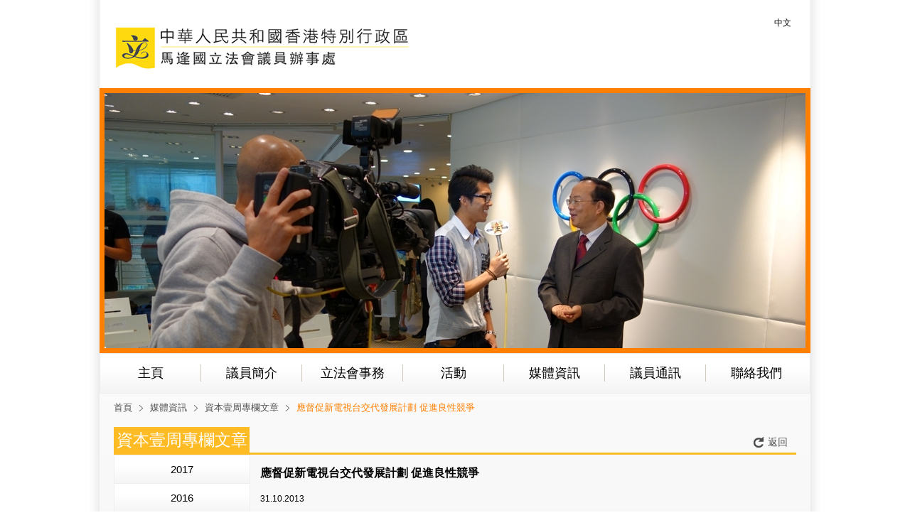

--- FILE ---
content_type: text/html; charset=utf-8
request_url: https://www.fkma.hk/hk/media-reports/32/395
body_size: 2817
content:

<!DOCTYPE html PUBLIC "-//W3C//DTD XHTML 1.0 Transitional//EN" "http://www.w3.org/TR/xhtml1/DTD/xhtml1-transitional.dtd">
<html itemscope itemtype="http://schema.org/LocalBusiness" xmlns="http://www.w3.org/1999/xhtml"  xmlns:fb="http://ogp.me/ns/fb#" xmlns:og="http://opengraphprotocol.org/schema/" lang="en">
<head>
<title>應督促新電視台交代發展計劃  促進良性競爭 - 資本壹周專欄文章 - 媒體資訊 - 馬逢國立法會議員辦事處</title>
<meta http-equiv="x-ua-compatible" content="ie=10"/>
<meta http-equiv="Content-Type" content="text/html; charset=utf-8" />
<meta name="Keywords" content="" />
<meta name="Description" content="" />
<meta name="viewport" content="width=1040" />
<link rel="shortcut icon" href="https://www.fkma.hk/img/system/www/l/favicon.ico" />
<link rel="apple-touch-icon" href="/img/system/www/l/iphone-icon.png" />
<link rel="stylesheet" type="text/css" href="https://www.fkma.hk/css/www/layout1402a.css?v=2.0" />
<link rel="stylesheet" type="text/css" href="https://www.fkma.hk/css/www/la1402a.css?v=1.0" />
<script>
	multiLang='1';
	domain='www.fkma.hk';
</script>
<script language="JavaScript" type="text/javascript" src="/js/www/lang-hk.js?v=1.0"></script>
<script language="JavaScript" type="text/javascript" src="/js/plugin-jquery/jquery-1.8.3.min.js"></script>
<script language="JavaScript" type="text/javascript" src="/js/www/common.js"></script>
<script language="JavaScript" type="text/javascript" src="/js/www/jquery.easing.1.3.js"></script>
<script language="JavaScript" type="text/javascript" src="/js/www/jquery.mousewheel.js"></script>
<script language="JavaScript" type="text/javascript" src="/js/www/imagesloaded.pkgd.js"></script>
<script language="JavaScript" type="text/javascript" src="/js/www/jq-fun.js?v=2.0"></script>
</head>
<body class="hk">
	<div id="header">
    <div class="headerTop">
      <div class="logo"><a href="/"><img src="/img/system/www/l/logo.jpg" alt="馬逢國立法會議員辦事處" /></a></div>
      <ul class="lm">
        <!--<li><a href="/us/media-reports/32/395">ENG</a></li>-->
        <li class="last"><a href="/hk/media-reports/32/395">中文</a></li>
      </ul>
      <div class="spacer"></div>
    </div>
		<div class="headerBanner"><img src="https://www.fkma.hk/img/upload/gallery/l_124_EVv.jpg" alt="馬逢國立法會議員辦事處" /></div>
    <div class="mmenu">
    	<!--
      <div class="mmItem"><a href="/hk/news" class="mm">焦點消息</a></div>
      <div class="mmItem"><a href="/hk/aboutus" class="mm">議員簡介</a></div>
      <div class="mmItem">
        <a href="/hk/legislative-affairs" class="mm">立法會事務</a>
        <ul class="smenu">
        	<li><a href="/hk/legislative-affairs/14" class="sm">發言</a></li><li><a href="/hk/legislative-affairs/15" class="sm">質詢</a></li><li><a href="/hk/legislative-affairs/16" class="sm">議案及修正案</a></li><li><a href="/hk/legislative-affairs/17" class="sm">參與的委員會</a></li>        </ul>
      </div>
      <div class="mmItem"><a href="/hk/electronic-communication" class="mm">議員通訊</a></div>
      <div class="mmItem"><a href="/hk/activity-events" class="mm">活動</a></div>
      <div class="mmItem"><a href="/hk/media-reports" class="mm">媒體資訊</a></div>
      <div class="mmItem"><a href="https://www.facebook.com/" class="mm">活動剪影</a></div>
      <div class="mmItem last"><a href="/hk/contactus" class="mm">聯絡我們</a></div>
      -->
      <div class="mmItem"><a href="/" class="mm">主頁</a></div>
      <div class="mmItem"><a href="/hk/aboutus" class="mm">議員簡介</a></div>
      <div class="mmItem">
        <a href="/hk/legislative-affairs" class="mm">立法會事務</a>
        <ul class="smenu">
        	<li><a href="/hk/legislative-affairs/14" class="sm">發言</a></li><li><a href="/hk/legislative-affairs/15" class="sm">質詢</a></li><li><a href="/hk/legislative-affairs/16" class="sm">議案及修正案</a></li><li><a href="/hk/legislative-affairs/17" class="sm">參與的委員會</a></li>        </ul>
      </div>
      <div class="mmItem">
      	<a href="/hk/activity-events" class="mm">活動</a>
        <ul class="smenu">
        	<li><a href="/hk/activity-events/25" class="sm">最新活動</a></li><li><a href="/hk/activity-events/27" class="sm">活動回顧</a></li>        </ul>
      </div>
      <div class="mmItem">
      	<a href="/hk/media-reports" class="mm">媒體資訊</a>
        <ul class="smenu">
        	<li><a href="/hk/media-reports/28" class="sm">媒體評論文章</a></li><li><a href="/hk/media-reports/29" class="sm">新聞稿</a></li><li><a href="/hk/media-reports/31" class="sm">視像、聲音</a></li><li><a href="/hk/media-reports/32" class="sm">資本壹周專欄文章</a></li><li><a href="/hk/media-reports/34" class="sm">都市日報專欄文章</a></li>            <li><a href="/hk/media-photo/13" class="sm">相片集</a></li>
        </ul>
      </div>
      <div class="mmItem"><a href="/hk/electronic-communication" class="mm">議員通訊</a></div>
      <div class="mmItem last"><a href="/hk/contactus" class="mm">聯絡我們</a></div>
      <div class="spacer"></div>
    </div>
  </div>
  <div id="main">
		<script language="javascript" type="text/javascript" src="/js/www/la.js"></script>
<div class="lBlock lBlock2">
	<div class="sitetree"><a href="/">首頁</a><a href="/hk/media-reports">媒體資訊</a><a href="/hk/media-reports/32">資本壹周專欄文章</a>應督促新電視台交代發展計劃  促進良性競爭</div>
	<div class="block">
  	<div class="blockHeader">
    	<div class="h1">資本壹周專欄文章</div>
      <a href="javascript:window.history.go(-1);" class="back">返回</a>
    </div>
    <div class="blockContent blockContent2">
    	<ul class="yearList"><li><a href="/hk/media-reports/32?year=2017">2017</a></li><li><a href="/hk/media-reports/32?year=2016">2016</a></li><li><a href="/hk/media-reports/32?year=2015">2015</a></li><li><a href="/hk/media-reports/32?year=2014">2014</a></li><li><a href="/hk/media-reports/32?year=2013">2013</a></li><li class="last" ><a href="/hk/media-reports/32?year=2012">2012</a></li></ul>
      <div class="rBlockContent">
      	<div class="laTitle">應督促新電視台交代發展計劃  促進良性競爭</div>
        <div class="laPdate">31.10.2013</div>
        <div class="laContent">電視觀眾常抱怨，在現時一台獨大的環境下，觀眾選擇少，劇集欠缺新意，不是主角撞車後失憶，就是BBQ大團圓結局等等讓人生厭的劇情。另一個電視台則不斷重播節目，缺乏競爭力。嚴重的壟斷，亦限制了行業和從業員的發展。近日，政府雖然宣佈發出兩個電視牌照，但卻把市民最期待的香港電視排除在外，又未能提供令市民說服的原因，惹來不少批評的聲音。<br />
<br />
連日來，公眾的關注點都落在王維基身上，尋求香港電視未能取得牌照的原因，筆者認為在督促政府作更詳細交代的同時，亦要政府督促兩間新經營者，交代詳細的經營計劃。<br />
<br />
今次發牌，是香港四十年來的首次，令免費電視的經營者，由現時的兩個增至四個。這對業界來說，始終提供了發展機遇，為有志投身此行業的人才，提供更多入行的渠道。<br />
<br />
可惜的是，到目前為止，奇妙電視和香港電視娛樂均未能給予公眾信心，為觀眾帶來心目中的轉變。究其原因，兩間電視台本身已經營收費電視，免費電視對他們來說可謂「雞肋」，如果落力經營，肯定會衝擊其收費電視的利益。故此，有人懷疑，新經營者可能會抱著保守而不積極進取的態度去做，擔心能否帶來真正的競爭。<br />
<br />
筆者認為，既然政府多次重申已選出了較佳的經營者，就必須有具體行動配合，包括：盡快完成發牌程序，讓兩間電視台早日啟播、督促新經營者向市民交代具體的業務計劃，履行牌照上的規定、積極地引入一些高質素的電視製作，令節目種類更多元化，吸納業界人才，形成百花齊放的局面，並為本地免費電視市場，帶來真正的競爭，改變電視生態，讓香港觀眾受惠。<br /></div>
      </div>
      <div class="spacer"></div>
    </div>
  </div>
</div>    <div class="spacer">&nbsp;</div>
  </div>
  <div id="footer">
    &copy;&nbsp;2026&nbsp;office of  Hon. Ma Fung Kwok. All Right Reserved.&nbsp;<a href="https://www.photon.com.hk/" target="_blank">PHOTON Web Design</a>  </div>
</body>
</html>


--- FILE ---
content_type: text/css
request_url: https://www.fkma.hk/css/www/layout1402a.css?v=2.0
body_size: 1467
content:
@charset "utf-8";
/* CSS Document */
body,form,h1,h2,h3,h4,h5,h6,h7,div,p,span,ul,ol,li,a,img,input,select,textarea,table,tr,td{
	margin:0;padding:0;
}
body{
	width:100%;
	text-align:center;
	color:#000;
	-webkit-text-size-adjust:none;
	font-family:微軟正黑體,新細明體,Arial, Helvetica, sans-serif;
	background:#fff url('../../img/system/www/l/bg.jpg') repeat-y top center;
}
body.us{
	font-family:Arial, Helvetica, sans-serif;
}
a{color:#1F1F1F; text-decoration:none;}
a:hover{	color:#F67A19; text-decoration:none;	}
a img{
	border:none;
}
div.spacer{ margin:0 10px; padding:0; height:0; clear:both; font-size:0em; overflow:hidden; }

/*header*/
#header{
	margin:0 auto;
	width:1000px;
}
.headerTop{
	height:124px;
}
.headerTop .logo{
	width:462px;
	float:left;
}
.headerTop .lm{
	margin-top:22px;
	margin-right:20px;
	width:500px;height:20px;
	float:right;
	list-style:none;
}
.headerTop .lm li{
	margin-left:4px;
	padding-left:4px;
	float:right;
	background:url('../../img/system/www/l/lm_item.png') no-repeat top left;
}
.headerTop .lm li.last{
	background:none;
}
.headerTop .lm li a{
	display:block;
	width:38px;height:20px;
	text-align:center;
	line-height:20px;
	color:#000;
	font-size:12px;
}
.headerTop .lm li a:hover{
	color:#fff;
	background:url('../../img/system/www/l/lm_bg.png') no-repeat top left;
}
.headerBanner{
	width:986px;height:359px;
	border:7px solid #FF7F00;
	overflow:hidden;
}
.mmenu{
	width:998px;height:55px;
	border:1px solid #EEEEEE;
	background:url('../../img/system/www/l/mm_bg.jpg') repeat-x top left;
}
.mmItem{
	position:relative;
	width:142px;height:55px;
	float:left;
	background:url('../../img/system/www/l/mm_item.jpg') no-repeat top right;
}
.mmenu .last{
	background:none;
}
.mmItem .mm{
	display:block;
	text-align:center;
	line-height:55px;
	color:#000;
	font-size:18px;
}
.mmItem .mm:hover{
	color:#FF7F00;
}
.mmItem .smenu{
	display:none;
	position:absolute;
	top:55px;left:0;
	width:143px;
	list-style:none;
	border:1px solid #EEEEEE;
	border-top:none;
	background-color:#fff;
	z-index:100000;
}
.mmItem .smenu li{
	width:143px;
	border-bottom:1px solid #EEEEEE;
}
.mmItem .smenu li a{
	display:block;
	padding:10px 0;
	width:143px;height:19px;
	text-align:center;
	line-height:19px;
	color:#444444;
	font-size:15px;
}
.mmItem .smenu li a:hover{
	color:#FF7F00;
}

/*main*/
#main{
	margin:0 auto;
	padding:12px 20px 40px 20px;
	width:960px;
	background:#fff url('../../img/system/www/l/main_bg.jpg') repeat-x bottom left;
}
#main .lBlock{
	width:746px;
	float:left;
}
#main .lBlock2{
	width:960px;
}
#main .sitetree{
	margin-bottom:20px;
	width:100%;
	height:15px;
	text-align:left;
	line-height:15px;
	color:#FF7F00;
	font-size:13px;
}
#main .sitetree a{
	margin-right:10px;
	padding-right:15px;
	display:inline-block;
	text-align:left;
	line-height:15px;
	color:#505050;
	font-size:13px;
	background:url('../../img/system/www/l/st_arrow.png') no-repeat right 4px;
}
#main .sitetree a:hover{
	color:#F67A19;
}
#main .block{
	margin-bottom:19px;
}
#main .lastBlock{
	margin-bottom:0;
}
#main .block .blockHeader{
	height:36px;
}
#main .block .spBlockHeader{
	height:32px;
}
#main .block .blockHeader .h1{
	width:191px;
	float:left;
	text-align:center;
	line-height:36px;
	color:#fff;
	font-size:23px;
	background-color:#FFBB24;
}
#main .block .blockHeader .h2{
	width:100px;
	float:left;
	text-align:center;
	line-height:32px;
	color:#fff;
	font-size:17px;
	background-color:#FFBB24;
}
#main .block .blockHeader .more{
	display:block;
	margin-top:11px;
	padding-left:13px;
	width:35px;height:21px;
	float:right;
	text-align:left;
	line-height:21px;
	color:#505050;
	font-size:14px;
	background:url('../../img/system/www/l/more_arrow.png') no-repeat left 7px;
}
#main .block .blockHeader .more:hover{
	color:#FF7F00;
	background:url('../../img/system/www/l/more_arrow_over.png') no-repeat left 7px;
}
#main .block .blockHeader .back{
	display:block;
	margin-top:11px;
	padding-left:20px;
	width:40px;height:21px;
	float:right;
	text-align:left;
	line-height:21px;
	color:#505050;
	font-size:14px;
	background:url('../../img/system/www/l/back.png') no-repeat left 3px;
}
#main .block .blockHeader .back:hover{
	color:#FF7F00;
	background:url('../../img/system/www/l/back_over.png') no-repeat left 3px;
}
#main .block .blockContent{
	padding:19px 16px;
	background-color:#fff;
	border:7px solid #FFBB24;
}
#main .block .blockContent2{
	border:none;
	border-top:3px solid #FFBB24;
}
#main .block .blockContent3{
	background:none;
}
#main .rBlock{
	width:195px;
	float:right;
}
#main .rBlock .rLinkBlock{
	margin-bottom:49px;
}
#main .rBlock .rLinkBlock a{
	display:block;
	position:relative;
	margin-bottom:15px;
	width:195px;height:74px;
	overflow:hidden;
}
#main .rBlock .rLinkBlock a.last{
	margin-bottom:0;
}
#main .rBlock .rLinkBlock a .shadow{
	display:none;
	position:absolute;
	width:100%;height:100%;
	top:0;left:0;
	background:url('../../img/system/www/l/shadow.png') repeat top left;
}
#main .rBlock .rLinkBlock a:hover .shadow{
	display:block;
}
#main .rBlock .rLinkBlock a .txt{
	position:absolute;
	width:175px;height:30px;
	bottom:7px;right:7px;
	text-align:right;
	line-height:30px;
	color:#fff;
	font-size:22px;
	text-shadow:2px 2px 4px #000;
}
#main .rBlock .contactusBlock{
	display:block;
	padding:19px 10px 0 15px;
	width:170px;height:356px;
	background:url('../../img/system/www/l/contactus_bg.png') no-repeat top left;
}
#main .rBlock .contactusBlock:hover{
	background:url('../../img/system/www/l/contactus_bg_over.png') no-repeat top left;
}
#main .rBlock .contactusBlock .contactusTitle{
	margin-bottom:14px;
	text-align:left;
	line-height:22px;
	color:#000;
	font-size:18px;
}
#main .rBlock .contactusBlock .contactusItem{
	margin-bottom:8px;
	width:100%;
	text-align:left;
	line-height:18px;
	color:#000;
	font-size:12px;
}
#main .rBlock .contactusBlock .contactusItem a{
	color:#000;
}
#main .rBlock .contactusBlock .contactusItem a:hover{
	text-decoration:underline;
}
#main .rBlock .contactusBlock:hover .contactusTitle{
	color:#fff;
}
#main .rBlock .contactusBlock:hover .contactusItem{
	color:#fff;
}
#main .rBlock .contactusBlock:hover .contactusItem a{
	color:#fff;
}

/*page*/
.stdPageList{
	width:100%;
	text-align:right;
}
.stdPageList a{
	display:inline-block;
	width:15px;
	text-align:center;
	line-height:19px;
	color:#FFB924;
	font-size:13px;
}
.stdPageList a:hover{
	color:#F67A19;
}
.stdPageList a.current{
	color:#fff;
	background-color:#F67B19;
}
.stdPageList a.current:hover{
	color:#fff;
	background-color:#F67B19;
}

/*footer*/
#footer{
	margin:0 auto;
	width:1000px;height:38px;
	text-align:center;
	line-height:38px;
	color:#fff;
	font-size:12px;
	font-style:italic;
	background-color:#FF7F00;
}
#footer a{
	color:#fff;
	font-size:12px;
	font-style:italic;
}
#footer a:hover{
	color:#fff;
	font-size:12px;
	font-style:italic;
	text-decoration:underline;
}

/*404*/
.error_404{
	width:960px;height:450px;
	background:url('../../img/system/www/l/404.png') no-repeat center right;
}
.error_404 .h{
	padding:150px 0 0 31px;
	width:504px;height:53px;
	text-align:left;
	line-height:53px;
	color:#FF7F00;
	font-size:30px;
}
.error_404 .p{
	padding:0 0 0 31px;
	width:504px;
	text-align:left;
	line-height:23px;
	color:#444444;
	font-size:14px;
}
.error_404 .p a{
	color:#FF7F00;
}
.error_404 .p a:hover{
	text-decoration:underline;
}



--- FILE ---
content_type: text/css
request_url: https://www.fkma.hk/css/www/la1402a.css?v=1.0
body_size: 656
content:
@charset "utf-8";
/* CSS Document */
#main .block .blockContent{
	padding:0;
	background:none;
}
.laList{
	margin-right:20px;
	width:192px;
	float:left;
	list-style:none;
}
.laList li{
	width:100%;
	border:1px solid #EEEEEE;
	border-top:none;
}
.laList li a{
	display:table-cell;
	padding:10px 25px;
	width:142px;height:51px;
	text-align:center;
	vertical-align:middle;
	line-height:17px;
	color:#000;
	font-size:15px;
	background:#fff url('../../img/system/www/l/la_bg.png') repeat-y bottom left;
}
.laList li a:hover{
	color:#F67A19;
}
.laContentList{
	margin-top:15px;
	position:relative;
	width:727px;
	min-height:300px;
	float:left;
	list-style:none;
}
.laContentList li.laContent{
	display:none;
	position:absolute;
	width:100%;
	text-align:left;
	color:#000;
	font-size:13px;
	line-height:21px;
}
.laContentList li.current{
	display:block;
}
.laContentList li.laContent hr{
	height:0;
	border-top:3px solid #FFBB24;
}
.laContentList li.laContent .pdfLink{
	width:100%;
}
.laContentList li.laContent .pdfLink .pdfLinkItem{
	margin-bottom:20px;
	width:100%;height:29px;
}
.laContentList li.laContent .pdfLink .pdfLinkItem .pdfLinkLeft{
	margin-right:50px;
	width:530px;
	float:left;
	text-align:left;
	line-height:29px;
}
.laContentList li.laContent .pdfLink .pdfLinkItem .link{
	color:#000;
	font-size:15px;
	text-decoration:underline;
}
.laContentList li.laContent .pdfLink .pdfLinkItem .link:hover{
	text-align:left;
	color:#F67A19;
	font-size:15px;
	line-height:29px;
	text-decoration:underline;
}
.laContentList li.laContent .pdfLink .pdfLinkItem .btn{
	display:block;
	width:75px;height:29px;
	float:left;
	text-align:center;
	line-height:29px;
	color:#fff;
	font-size:13px;
	background:url('../../img/system/www/l/btn.png') no-repeat top left;
}
.laContentList li.laContent .pdfLink .pdfLinkItem .btn:hover{
	background:url('../../img/system/www/l/btn_over.png') no-repeat top left;
}

.yearList{
	margin-right:10px;
	width:190px;
	float:left;
	list-style:none;
	border:1px solid #EEEEEE;
}
.yearList li{
	width:100%;height:39px;
	border-bottom:1px solid #EEEEEE;
}
.yearList li.last{
	border-bottom:none;
}
.yearList li a{
	display:block;
	width:100%;height:39px;
	text-align:center;
	line-height:39px;
	color:#000;
	font-size:15px;
	background:url('../../img/system/www/l/year_item_bg.jpg') repeat-x bottom left;
}
.yearList li a:hover{
	color:#F67A19;
	background:url('../../img/system/www/l/year_item_bg_over.jpg') repeat-x bottom left;
}
.rBlockContent{
	margin-top:15px;
	width:754px;
	float:right;
}
.laTitleList{
	margin-bottom:15px;
	width:100%;
	list-style:none;
}
.laTitleList li{
	width:100%;
	border-bottom:1px dotted #BBBBBB;
}
.laTitleList li a{
	display:block;
	padding:12px;
	width:720px;
}
.laTitleList li a .pdate{
	width:70px;
	float:left;
	text-align:left;
	line-height:21px;
	color:#000;
	font-size:14px;
}
.laTitleList li a .t{
	width:620px;
	float:right;
	text-align:left;
	line-height:21px;
	color:#000;
	font-size:14px;
}
.laTitleList li a:hover .t{
	color:#F67A19;
}
.laTitle{
	margin-bottom:16px;
	width:100%;
	text-align:left;
	line-height:21px;
	color:#000;
	font-size:16px;
	font-weight:bold;
}
.laPdate{
	margin-bottom:16px;
	width:100%;
	text-align:left;
	line-height:21px;
	color:#000;
	font-size:12px;
}
.laContent{
	width:100%;
	text-align:left;
	color:#000;
	font-size:13px;
	line-height:21px;
}
.laContent hr{
	height:0;
	border-top:3px solid #FFBB24;
}
.laContent .pdfLink{
	width:100%;
}
.laContent .pdfLink .pdfLinkItem{
	margin-bottom:20px;
	width:100%;height:29px;
}
.laContent .pdfLink .pdfLinkItem .pdfLinkLeft{
	margin-right:50px;
	width:530px;
	float:left;
	text-align:left;
	line-height:29px;
}
.laContent .pdfLink .pdfLinkItem .link{
	color:#000;
	font-size:15px;
	text-decoration:underline;
}
.laContent .pdfLink .pdfLinkItem .link:hover{
	text-align:left;
	color:#F67A19;
	font-size:15px;
	line-height:29px;
	text-decoration:underline;
}
.laContent .pdfLink .pdfLinkItem .btn{
	display:block;
	width:75px;height:29px;
	float:left;
	text-align:center;
	line-height:29px;
	color:#fff;
	font-size:13px;
	background:url('../../img/system/www/l/btn.png') no-repeat top left;
}
.laContent .pdfLink .pdfLinkItem .btn:hover{
	background:url('../../img/system/www/l/btn_over.png') no-repeat top left;
}
.laContent ul{
	/*
	list-style-position:outside;
	padding-left:18px;
	*/
	list-style:none;
}
.laContent ul li{
	padding-left:18px;
	background:url(/img/system/www/l/item.jpg) no-repeat 0 10px;
}


--- FILE ---
content_type: application/javascript
request_url: https://www.fkma.hk/js/www/common.js
body_size: 719
content:
// JavaScript Document
/* Copyright(c) Photon International Limited
 * Project mareee
 *
 * Name: common.js
 * Desc: common js function
 *
 * Modification:
 * 2011-03-04 Lijian XXXXXXXXXXXXXXXXX
 */

function trim(stringToTrim) {
	return stringToTrim.replace(/^\s+|\s+$/g,"");
}

function ltrim(stringToTrim) {
	return stringToTrim.replace(/^\s+/,"");
}

function rtrim(stringToTrim) {
	return stringToTrim.replace(/\s+$/,"");
}

/*
* function to get random string
*
* @param		l		int		string length
*
*/
function randomChar(l,obj) {
	var x="123456789poiuytrewqasdfghjklmnbvcxzQWERTYUIPLKJHGFDSAZXCVBNM";
	var tmp="";
	for(var i=0;i< l;i++){
		tmp += x.charAt(Math.ceil(Math.random()*100000000)%x.length);
	}
	if(obj != ''){
		document.getElementById(obj).value = tmp;
	}else{
		return tmp;
	}
}

/*
* function to refresh the captcha
*
* @param		id		string		captcha img id
* @param		url		string		captcha url
*
*/
function refreshCaptcha(id,url){
	var radStr =randomChar(6,'');
	document.getElementById(id).src=url+'?rand='+radStr;
}

/**
* �ص�ҳ�涥��
* @param acceleration ���ٶ�
* @param time ʱ���� (����)
**/
function goTop(acceleration, time) {
acceleration = acceleration || 0.1;
time = time || 16;

var x1 = 0;
var y1 = 0;
var x2 = 0;
var y2 = 0;
var x3 = 0;
var y3 = 0;

if (document.documentElement) {
x1 = document.documentElement.scrollLeft || 0;
y1 = document.documentElement.scrollTop || 0;
}
if (document.body) {
x2 = document.body.scrollLeft || 0;
y2 = document.body.scrollTop || 0;
}
var x3 = window.scrollX || 0;
var y3 = window.scrollY || 0;

// ��������ҳ�涥����ˮƽ����
var x = Math.max(x1, Math.max(x2, x3));
// ��������ҳ�涥���Ĵ�ֱ����
var y = Math.max(y1, Math.max(y2, y3));

// �������� = Ŀǰ���� / �ٶ�, ��Ϊ����ԭ��ԽС, �ٶ��Ǵ��� 1 ����, ���Թ��������Խ��ԽС
var speed = 1 + acceleration;
window.scrollTo(Math.floor(x / speed), Math.floor(y / speed));

// ������벻Ϊ��, �������õ���������
if(x > 0 || y > 0) {
var invokeFunction = "goTop(" + acceleration + ", " + time + ")";
window.setTimeout(invokeFunction, time);
}
}


--- FILE ---
content_type: application/javascript
request_url: https://www.fkma.hk/js/www/la.js
body_size: 213
content:
// JavaScript Document
$(function(){
	
	$('.laContent').each(function(){
		var currentLa = $(this);
		$(this).find('a').each(function(){
			var linkContent = $(this).attr('href');
			var linkLabel = $(this).html();
			var pdfLinkRegex = /\.pdf$/;
			if(pdfLinkRegex.test(linkContent)){
				if(currentLa.find('.pdfLink').size() == 0){
					currentLa.append('<div class="pdfLink"></div>');
				}
				currentLa.find('.pdfLink').append('<div class="pdfLinkItem"><div class="pdfLinkLeft"><a href="'+linkContent+'" class="link" target="_blank">'+linkLabel+'</a></div><a href="'+linkContent+'" class="btn" target="_blank">'+Lang['download']+'</a><div class="spacer"></div></div>');
				$(this).remove();
			}
		});
		
	});
	
	/*
	$('.laContentList .laContent:eq(0)').imagesLoaded(function(){
		var laContentHeight = $('.laContentList .laContent:eq(0)').height();
		$('.laContentList').css({height:laContentHeight});
	});
	
	$('.laList li a').live('click',function(){
		var laIndex = $(this).parent().index();
		$('.laContentList .current').removeClass('current');
		$('.laContentList .laContent:eq('+laIndex+')').addClass('current');
		var laContentHeight = $('.laContentList .current').height();
		$('.laContentList').css({height:laContentHeight});
	});
	*/
});

--- FILE ---
content_type: application/javascript
request_url: https://www.fkma.hk/js/www/lang-hk.js?v=1.0
body_size: 203
content:
// JavaScript Document

Lang = new Array();

Lang["edm_email"] = 'Enter your email';

Lang['name_null_tip'] = 'Please fill in your name';

Lang['surname_null_tip'] = 'Please fill in your surname';

Lang['firstname_null_tip'] = 'Please fill in your first name';

Lang['tel_null_tip'] = 'Please fill in your tel';

Lang['email_null_tip'] = 'Please fill in your email';

Lang['email_regex_tip'] = 'Please fill in correct email';

Lang['msg_null_tip'] = 'Please fill in your message';

Lang['code_null_tip'] = 'Please fill in the code';

Lang['enquiry_submiting'] = 'Submitting...';

Lang['enquiry_succeed'] = 'Thank you for your enquiry, we will get back to you shortly.';

Lang['enquiry_error'] = 'There is an error occur, please try again.';

Lang['code_error'] = 'Code error, please fill in correct code.';

Lang['download'] = '下載';

Lang['system_msg'] = '系統消息';

Lang['close'] = '關閉';

Lang['addr'] = '香港中區立法會道1號立法會綜合大樓713室';

--- FILE ---
content_type: application/javascript
request_url: https://www.fkma.hk/js/www/jq-fun.js?v=2.0
body_size: -59
content:
// JavaScript Document

//main content width
content_width = 1040;

win_width = 0;


$(document).ready(function(){

	if(parseInt($(window).width())<content_width){
		win_width = content_width;
	}else{
		win_width = $(window).width();
	}
	
	$('.mmItem').hover(
		function(){
			$(this).find('.smenu').show();
		},
		function(){
			$(this).find('.smenu').hide();
		}
	);
	
	$(window).resize(function(){
		resizeHtml();
	});
	
	
	
})

function resizeHtml(){
	
	if(parseInt($(window).width())<content_width){
		win_width = content_width;
	}else{
		win_width = $(window).width();
	}
}
